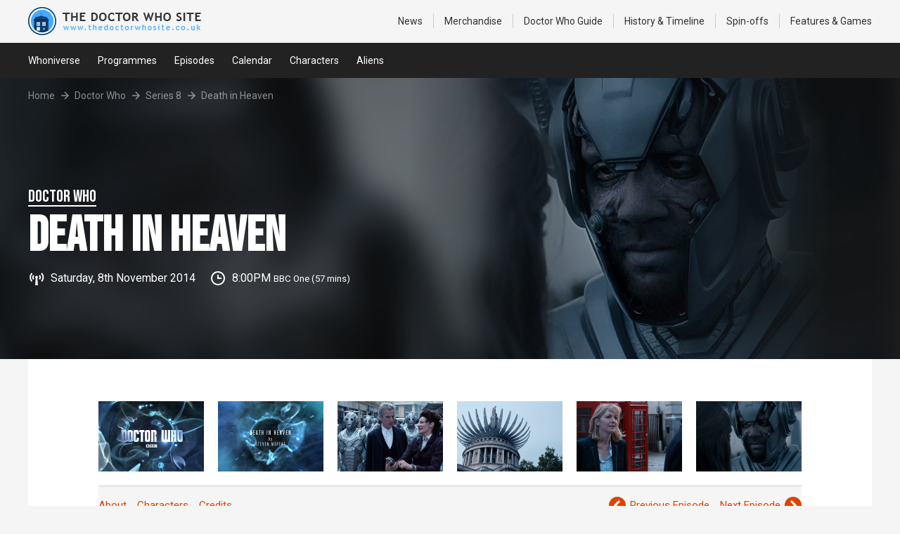

--- FILE ---
content_type: text/html; charset=UTF-8
request_url: http://thedoctorwhosite.co.uk/doctorwho/death-in-heaven/
body_size: 5409
content:


<!doctype html>
<html>
<head>
<meta charset="UTF-8">

<title>Death in Heaven (Doctor Who) - The Doctor Who Site</title>


<meta name="viewport" content="initial-scale=1.0, maximum-scale=1.0, user-scalable=1, width=device-width" />

<link rel="preconnect" href="https://fonts.googleapis.com">
<link rel="preconnect" href="https://fonts.gstatic.com" crossorigin>
<link href="https://fonts.googleapis.com/css2?family=Bebas+Neue&family=Roboto:ital,wght@0,400;0,700;1,400;1,700&display=swap" rel="stylesheet">

<link rel="stylesheet" href="/content/css/2025-structure.css?v=02-01-2026-09-52-34" type="text/css" />
<link rel="stylesheet" href="/content/css/2025-content.css?v=02-01-2026-09-52-34" type="text/css" />
<link rel="stylesheet" href="/content/css/2025-vintage.css?v=02-01-2026-09-52-34" type="text/css" />
<link rel="stylesheet" href="https://merchandise.thedoctorwhosite.co.uk/wp-content/themes/tdws2014/tdws.global.css?v=4" type="text/css" />

<script src="https://ajax.googleapis.com/ajax/libs/jquery/3.7.1/jquery.min.js"></script>
<script src="/content/js/main.jquery.js"></script>

<!-- Google tag (gtag.js) -->
<script async src="https://www.googletagmanager.com/gtag/js?id=UA-3327384-1"></script>
<script>
  window.dataLayer = window.dataLayer || [];
  function gtag(){dataLayer.push(arguments);}
  gtag('js', new Date());

  gtag('config', 'UA-3327384-1');
</script>

<script async src="https://pagead2.googlesyndication.com/pagead/js/adsbygoogle.js?client=ca-pub-1385887697979362" crossorigin="anonymous"></script>


<script src="/content/js/scroll-horz.jquery.js?v=02-01-2026-09-52-34"></script>

<meta name="description" content="With Cybermen on the streets of London, old friends of the Doctor unite against old enemies.  - Original broadcast: Saturday, 8th November 2014">
	
<!-- Twitter Meta Tags -->
<meta name="twitter:card" content="summary_large_image" />
<meta name="twitter:site" content="@doctorwhosite" />
<meta name="twitter:domain" content="thedoctorwhosie.co.uk" />
<meta name="twitter:title" content="Death in Heaven (Doctor Who)" />
<meta name="twitter:description" content="With Cybermen on the streets of London, old friends of the Doctor unite against old enemies." />
<meta name="twitter:image" content="https://thedoctorwhosite.co.uk/content/images/doctorwho/2014-11-08-death-in-heaven/death-in-heaven.jpg" />
<meta name="twitter:url" content="http://thedoctorwhosite.co.uk/doctorwho/death-in-heaven/" />

<!-- Facebook Meta Tags -->
<meta property="og:type" content="website" />
<meta property="og:title" content="Death in Heaven (Doctor Who)" />
<meta property="og:site_name" content="The Doctor Who Site" />
<meta property="og:url" content="http://thedoctorwhosite.co.uk/doctorwho/death-in-heaven/" />
<meta property="og:image" content="https://thedoctorwhosite.co.uk/content/images/doctorwho/2014-11-08-death-in-heaven/death-in-heaven.jpg" />
<meta property="og:description" content="With Cybermen on the streets of London, old friends of the Doctor unite against old enemies." />
	
</head>

<body> 


<div id="tdws-header">
	<div class="tdws-wrapper clear-fix"> 
        <a href="https://www.thedoctorwhosite.co.uk/" id="tdws-logo" ><img src="https://merchandise.thedoctorwhosite.co.uk/wp-content/themes/tdws2014/images/tdws-logo-40.png" alt="The Doctor Who Site Logo" /></a>
        <span id="tdws-header-menu" class="js-nav-button" data-nav="main">
			<span class="menu-button">
				<strong>Menu</strong>
				<span class="menu-icon">
					<span></span>
					<span></span>
					<span></span>
				</span>
			</span>
		</span>
        <ul class="js-nav-menu" data-nav="main"> 
            <li><a rel="bookmark" href='https://news.thedoctorwhosite.co.uk/'>News</a></li> 
            <li><a rel="bookmark" href='https://merchandise.thedoctorwhosite.co.uk/'>Merchandise</a></li>
            <li><a rel="bookmark" href='https://www.thedoctorwhosite.co.uk/doctorwho/'>Doctor Who<span> Guide</span></a></li> 
            <li><a rel="bookmark" href='https://www.thedoctorwhosite.co.uk/timeline/'><span>History &amp; </span>Timeline</a></li> 
            <li><a rel="bookmark" href='https://www.thedoctorwhosite.co.uk/linkedshows/'>Spin-offs</a></li> 
            <li><a rel="bookmark" href='https://www.thedoctorwhosite.co.uk/features/'>Features<span> &amp; Games</span></a></li>             
         </ul>
     </div> 
</div><!-- tdws-header -->

<nav class="nav-landing">
    <div class="nav-landing-wrapper wrapper">
		<a href="/whoniverse/">Whoniverse</a>
		<!--<a href="/linkedshows/">Spin-offs</a>-->
		<a href="/programmes/">Programmes</a>
		<a href="/episodes/">Episodes</a>
		<a href="/calendar/">Calendar</a>
		<a href="/characters/">Characters</a>
		<a href="/aliens/">Aliens</a>
		<!--<a href="/themes/">Themes</a>-->
		<!--<a href="/eras/">Eras</a>-->
	</div>
</nav>

	

<header class="hero hero-large">
        <div class="hero-wrapper wrapper">
			<div class="breadcrumb hero-breadcrumb">
				<a class="breadcrumb-link" href="/">Home</a>
									<svg class="breadcrumb-icon" xmlns="http://www.w3.org/2000/svg" width="24" height="24" viewBox="0 0 24 24"><path d="m11.293 17.293 1.414 1.414L19.414 12l-6.707-6.707-1.414 1.414L15.586 11H6v2h9.586z"></path></svg>
					<a class="breadcrumb-link" href="/doctorwho/">Doctor Who</a>
								
									<svg class="breadcrumb-icon" xmlns="http://www.w3.org/2000/svg" width="24" height="24" viewBox="0 0 24 24"><path d="m11.293 17.293 1.414 1.414L19.414 12l-6.707-6.707-1.414 1.414L15.586 11H6v2h9.586z"></path></svg>
					<a class="breadcrumb-link" href="/doctorwho/series-8/">Series 8</a>
								
								
				<svg class="breadcrumb-icon" xmlns="http://www.w3.org/2000/svg" width="24" height="24" viewBox="0 0 24 24"><path d="m11.293 17.293 1.414 1.414L19.414 12l-6.707-6.707-1.414 1.414L15.586 11H6v2h9.586z"></path></svg>
				<span class="breadcrumb-current">Death in Heaven</span>
			</div>
            <div class="hero-content">
				<div>
                <h1>
											<small class="hero-title-small">
							Doctor Who						</small>
										<strong class="hero-title-1">
						Death in Heaven					</strong>
									</h1>
				                <p class="hero-date">
					<span class="hero-date-group">
						<svg class="hero-date-icon" xmlns="http://www.w3.org/2000/svg" width="24" height="24" viewBox="0 0 24 24"><path d="m19.707 4.293-1.414 1.414c2.733 2.733 2.733 7.353 0 10.086l1.414 1.414c3.5-3.5 3.5-9.414 0-12.914zm-4.414 4.414c.566.566.879 1.292.879 2.043s-.313 1.477-.879 2.043l1.414 1.414c.944-.943 1.465-2.172 1.465-3.457s-.521-2.514-1.465-3.457l-1.414 1.414zm-9.086-3L4.793 4.293c-3.5 3.5-3.5 9.414 0 12.914l1.414-1.414c-2.733-2.733-2.733-7.353 0-10.086z"></path><path d="M7.293 7.293c-.944.943-1.465 2.172-1.465 3.457s.521 2.514 1.465 3.457l1.414-1.414c-.566-.566-.879-1.292-.879-2.043s.313-1.477.879-2.043L7.293 7.293zM14 10.5a2 2 0 0 0-4 0 1.993 1.993 0 0 0 .895 1.666L10.002 22h3.996l-.893-9.835c.54-.358.895-.97.895-1.665z"></path></svg>
													<span>Saturday, 8th November 2014</span>
											</span>
											<span class="hero-date-group">
							<svg class="hero-date-icon" xmlns="http://www.w3.org/2000/svg" width="24" height="24" viewBox="0 0 24 24"><path d="M12 2C6.486 2 2 6.486 2 12s4.486 10 10 10 10-4.486 10-10S17.514 2 12 2zm0 18c-4.411 0-8-3.589-8-8s3.589-8 8-8 8 3.589 8 8-3.589 8-8 8z"></path><path d="M13 7h-2v6h6v-2h-4z"></path></svg>
							<span>8:00PM <small>BBC One (57 mins)</small></span>
						</span>
									</p>
				</div>
            </div>
                <svg class="hero-blur-svg">
                    <defs>
                    <linearGradient id="fadeGrad" y2="0" x2="1">
                    <stop offset="0" stop-color="white" stop-opacity="0"></stop>
                    <stop offset="0.5" stop-color="white" stop-opacity="1"></stop>
                    <stop offset="1" stop-color="white" stop-opacity="0"></stop>
                    </linearGradient>
                    <mask id="fade" maskContentUnits="objectBoundingBox">
                    <rect width="1" height="1" fill="url(#fadeGrad)"></rect>
                    </mask>
                    </defs>
                    <image width="100%" height="100%" preserveAspectRatio="xMidYMid slice" xlink:href="/content/images/doctorwho/2014-11-08-death-in-heaven/death-in-heaven.jpg" mask="url(#fade)"></image>
                </svg>
        </div>
        <div class="hero-blur-background">
            <img class="hero-blur-img" src="/content/images/doctorwho/2014-11-08-death-in-heaven/death-in-heaven.jpg">
        </div>
    </header>
	<img class="hero-responsive-img" src="/content/images/doctorwho/2014-11-08-death-in-heaven/death-in-heaven.jpg">

	
	
<div class="page-outer-wrapper">

	<div class="page-wrapper">

		<section>
			
					<ul class="grid-6">
				<li><a href="/content/images/doctorwho/2014-11-08-death-in-heaven/0.jpg"><img src="/content/images/doctorwho/2014-11-08-death-in-heaven/0.jpg" /></a></li>
				<li><a href="/content/images/doctorwho/2014-11-08-death-in-heaven/1.jpg"><img src="/content/images/doctorwho/2014-11-08-death-in-heaven/1.jpg" /></a></li>
				<li><a href="/content/images/doctorwho/2014-11-08-death-in-heaven/2.jpg"><img src="/content/images/doctorwho/2014-11-08-death-in-heaven/2.jpg" /></a></li>
				<li><a href="/content/images/doctorwho/2014-11-08-death-in-heaven/3.jpg"><img src="/content/images/doctorwho/2014-11-08-death-in-heaven/3.jpg" /></a></li>
				<li><a href="/content/images/doctorwho/2014-11-08-death-in-heaven/4.jpg"><img src="/content/images/doctorwho/2014-11-08-death-in-heaven/4.jpg" /></a></li>
				<li><a href="/content/images/doctorwho/2014-11-08-death-in-heaven/5.jpg"><img src="/content/images/doctorwho/2014-11-08-death-in-heaven/5.jpg" /></a></li>
			</ul>
				
		
		<div class="nav-page-fixed">
			<nav class="nav-page-anchors">
				<a href="#anchor-about">About</a>
				<a href="#anchor-characters">Characters</a>
				<a href="#anchor-credits">Credits</a>
			</nav>
			<nav class="nav-next-prev">
									<a class="prev" href="../dark-water" title="Dark Water">
						<svg xmlns="http://www.w3.org/2000/svg" width="24" height="24" viewBox="0 0 24 24"><path d="M13.939 4.939 6.879 12l7.06 7.061 2.122-2.122L11.121 12l4.94-4.939z"></path></svg>
						<span>Previous Episode</span>
					</a>
													<a class="next" href="../last-christmas" title="Last Christmas">
						<span>Next Episode</span>
						<svg xmlns="http://www.w3.org/2000/svg" width="24" height="24"><path d="M10.061 19.061 17.121 12l-7.06-7.061-2.122 2.122L12.879 12l-4.94 4.939z"></path></svg>
					</a>
							</nav>
		</div>
		
		<div class="columns">
			<div class="column">
									<article>
						<h2>Death in Heaven Synopsis</h2>
<p>With Cybermen on the streets of London, old friends unite against old enemies and the Doctor takes to the air in a startling new role. Can the mighty UNIT contain Missy? As the Doctor faces his greatest challenge, sacrifices must be made before the day is won.</p> 
					</article>
							</div>
			
			<div class="column">
										<article>
													<h3>Episode Order</h3>	
							<ul>
																	<!-- episode programme -->
									<li>Episode 812 of 881 from Doctor Who</li>
																									<!-- episode series -->
									<li>Episode 12 of 12 from <a href="/doctorwho/series-8/">Series 8</a></li>
																									<!-- episode story -->
									<li>Episode 2 of 2 </li>
															</ul>
																			<h3>Story Order</h3>	
							<ul>
																	<!-- Story programme -->
									<li>Story 252 from Doctor Who</li>
																									<!-- episode series -->
									<li>Story 11 of 11 from <a href="/doctorwho/series-8/">Series 8</a></li>
															</ul>
												<h3>Next/Previous</h3>	
						<ul>
															<!-- Story programme -->
								<li>Previous: <a href="../dark-water">Dark Water</a></li>
																						<!-- episode series -->
								<li>Next: <a href="../last-christmas">Last Christmas</a></li>
													</ul>
						</article>
							</div>
		</div>
			
		</section>
	
		<section>

				</section>
		
		
	
<section>
	<article>
		<h3>Credits</h3>
	</article>
	
		
		
							
						
			
			
			<div class="columns">
				<div class="column">
					<h5>Credits</h5>
					<ul class="card-mini-list">

						
									
										<li class="card">
											<span class="card-summary">
												<span class="list-credit-name">
													 Writer												</span>
												<span class="list-credit-person">
													Steven Moffat												</span>
											</span>
										</li>

									
								
									
										<li class="card">
											<span class="card-summary">
												<span class="list-credit-name">
													 Director												</span>
												<span class="list-credit-person">
													Rachel Talalay												</span>
											</span>
										</li>

									
								
									
										<li class="card">
											<span class="card-summary">
												<span class="list-credit-name">
													 Producer												</span>
												<span class="list-credit-person">
													Peter Bennett												</span>
											</span>
										</li>

									
								
									
										<li class="card">
											<span class="card-summary">
												<span class="list-credit-name">
													 Script Editor												</span>
												<span class="list-credit-person">
													David P Davis												</span>
											</span>
										</li>

									
								
									
										<li class="card">
											<span class="card-summary">
												<span class="list-credit-name">
													 The Doctor												</span>
												<span class="list-credit-person">
													Peter Capaldi												</span>
											</span>
										</li>

									
								
									
										<li class="card">
											<span class="card-summary">
												<span class="list-credit-name">
													 Clara												</span>
												<span class="list-credit-person">
													Jenna Coleman												</span>
											</span>
										</li>

									
								
									
										<li class="card">
											<span class="card-summary">
												<span class="list-credit-name">
													 Danny												</span>
												<span class="list-credit-person">
													Samuel Anderson												</span>
											</span>
										</li>

									
								
									
										<li class="card">
											<span class="card-summary">
												<span class="list-credit-name">
													 Missy												</span>
												<span class="list-credit-person">
													Michelle Gomez												</span>
											</span>
										</li>

									
								
									
										<li class="card">
											<span class="card-summary">
												<span class="list-credit-name">
													 Seb												</span>
												<span class="list-credit-person">
													Chris Addison												</span>
											</span>
										</li>

									
								
									
										<li class="card">
											<span class="card-summary">
												<span class="list-credit-name">
													 Osgood												</span>
												<span class="list-credit-person">
													Ingrid Oliver												</span>
											</span>
										</li>

									
								
									
										<li class="card">
											<span class="card-summary">
												<span class="list-credit-name">
													 Kate Lethbridge-Stewart												</span>
												<span class="list-credit-person">
													Jemma Redgrave												</span>
											</span>
										</li>

									
								
									
										<li class="card">
											<span class="card-summary">
												<span class="list-credit-name">
													 Colonel Ahmed												</span>
												<span class="list-credit-person">
													Sanjeev Bhaskar OBE												</span>
											</span>
										</li>

									
								
									
										<li class="card">
											<span class="card-summary">
												<span class="list-credit-name">
													 Boy												</span>
												<span class="list-credit-person">
													Antonio Bourouphael												</span>
											</span>
										</li>

									
								
									
										<li class="card">
											<span class="card-summary">
												<span class="list-credit-name">
													 Teenage Boy												</span>
												<span class="list-credit-person">
													Shane Keogh-Grenade												</span>
											</span>
										</li>

									
								
									
										<li class="card">
											<span class="card-summary">
												<span class="list-credit-name">
													 Teenage Girl												</span>
												<span class="list-credit-person">
													Katie Bignell												</span>
											</span>
										</li>

									
								
									
										<li class="card">
											<span class="card-summary">
												<span class="list-credit-name">
													 Graham												</span>
												<span class="list-credit-person">
													James Pearse												</span>
											</span>
										</li>

									
								
									
										<li class="card">
											<span class="card-summary">
												<span class="list-credit-name">
													 Cyberman												</span>
												<span class="list-credit-person">
													Jeremiah Krage												</span>
											</span>
										</li>

									
								
									
										<li class="card">
											<span class="card-summary">
												<span class="list-credit-name">
													 Voice of the Cybermen												</span>
												<span class="list-credit-person">
													Nicholas Briggs												</span>
											</span>
										</li>

									
								
									
										<li class="card">
											<span class="card-summary">
												<span class="list-credit-name">
													 Santa Claus												</span>
												<span class="list-credit-person">
													Nick Frost												</span>
											</span>
										</li>

									
								

					</ul>

				</div>

				<div class="column">

					<h5>Characters</h5>

					<div class="column-grid-list">


								
									
								
									
								
									
								
									
								
									
										<span class="card-character">
											<a href="/characters/twelfth-doctor/" class="link">
																									<span class="no-image no-image-waiting"></span>
																								<span>
													<span class="title">Twelfth Doctor</span>
													<span class="small">Peter Capaldi</span>
												</span>
											</a>
										</span>

									
								
									
										<span class="card-character">
											<a href="/characters/clara-oswald/" class="link">
																									<span class="no-image no-image-waiting"></span>
																								<span>
													<span class="title">Clara</span>
													<span class="small">Jenna Coleman</span>
												</span>
											</a>
										</span>

									
								
									
										<span class="card-character">
											<a href="/characters/danny-pink/" class="link">
																									<span class="no-image no-image-waiting"></span>
																								<span>
													<span class="title">Danny Pink</span>
													<span class="small">Samuel Anderson</span>
												</span>
											</a>
										</span>

									
								
									
										<span class="card-character">
											<a href="/characters/missy/" class="link">
																									<span class="no-image no-image-waiting"></span>
																								<span>
													<span class="title">Missy</span>
													<span class="small">Michelle Gomez</span>
												</span>
											</a>
										</span>

									
								
									
										<span class="card-character">
											<a href="/characters/seb-the-caretaker/" class="link">
																									<span class="no-image no-image-waiting"></span>
																								<span>
													<span class="title">Seb</span>
													<span class="small">Chris Addison</span>
												</span>
											</a>
										</span>

									
								
									
										<span class="card-character">
											<a href="/characters/osgood/" class="link">
																									<span class="no-image no-image-waiting"></span>
																								<span>
													<span class="title">Osgood</span>
													<span class="small">Ingrid Oliver</span>
												</span>
											</a>
										</span>

									
								
									
										<span class="card-character">
											<a href="/characters/kate-lethbridge-stewart/" class="link">
																									<span class="no-image no-image-waiting"></span>
																								<span>
													<span class="title">Kate Lethbridge-Stewart</span>
													<span class="small">Jemma Redgrave</span>
												</span>
											</a>
										</span>

									
								
									
										<span class="card-character">
											<a href="/characters/colonel-ahmed-death-in-heaven/" class="link">
																									<span class="no-image no-image-waiting"></span>
																								<span>
													<span class="title">Colonel Ahmed</span>
													<span class="small">Sanjeev Bhaskar OBE</span>
												</span>
											</a>
										</span>

									
								
									
										<span class="card-character">
											<a href="/characters/boy-dark-water/" class="link">
																									<span class="no-image no-image-waiting"></span>
																								<span>
													<span class="title">Boy</span>
													<span class="small">Antonio Bourouphael</span>
												</span>
											</a>
										</span>

									
								
									
										<span class="card-character">
											<a href="/characters/teenage-boy-death-in-heaven/" class="link">
																									<span class="no-image no-image-waiting"></span>
																								<span>
													<span class="title">Teenage Boy</span>
													<span class="small">Shane Keogh-Grenade</span>
												</span>
											</a>
										</span>

									
								
									
										<span class="card-character">
											<a href="/characters/teenage-girl-death-in-heaven/" class="link">
																									<span class="no-image no-image-waiting"></span>
																								<span>
													<span class="title">Teenage Girl</span>
													<span class="small">Katie Bignell</span>
												</span>
											</a>
										</span>

									
								
									
										<span class="card-character">
											<a href="/characters/graham-death-in-heaven/" class="link">
																									<span class="no-image no-image-waiting"></span>
																								<span>
													<span class="title">Graham</span>
													<span class="small">James Pearse</span>
												</span>
											</a>
										</span>

									
								
									
								
									
								
									
										<span class="card-character">
											<a href="/characters/santa-claus/" class="link">
																									<span class="no-image no-image-waiting"></span>
																								<span>
													<span class="title">Santa Claus</span>
													<span class="small">Nick Frost</span>
												</span>
											</a>
										</span>

									
								

					</div>

				</div>

			</div>

							
		
		
</section>


				
	
</div>
</div>
	

<!-- TDWSfooter -->
<div class="tdws-footer-aff" style="text-align: center;">
	<div class="tdws-wrapper">
		<p style="font-size: 12px; color: #666666; margin: 0 0 15px 0; padding: 0; text-align: center; text-transform: uppercase;">advertisement</p>
		
		<!-- Footer -->
		<ins class="adsbygoogle"
		     style="display:inline-block;width:970px;height:90px"
		     data-ad-client="ca-pub-1385887697979362"
		     data-ad-slot="1890018396"></ins>
		<script>
		(adsbygoogle = window.adsbygoogle || []).push({});
		</script>

    </div>
</div>
	


</div><!-- / Wrapper End / -->

</div><!-- / Wrapper ID End / -->


<div id="tdws-footer">
	<div class="tdws-wrapper">
        <a id="tdws-footer-home-link" href="https://www.thedoctorwhosite.co.uk/">
        	<img src="https://www.thedoctorwhosite.co.uk/wp-content/themes/tdws-v4.1/images-2012/logo-footer.png" />
            The Doctor Who Site
        </a>
        
        <ul class="clear-fix" id="tdws-footer-social">
        	<li><a target="_blank" href="https://facebook.com/thedoctorwhosite"><img src="https://www.thedoctorwhosite.co.uk/wp-content/themes/tdws-v4.1/images-2012/social-facebook.png" />Facebook</a></li>
        	<li><a target="_blank" href="https://twitter.com/doctorwhosite"><img src="https://www.thedoctorwhosite.co.uk/wp-content/themes/tdws-v4.1/images-2012/social-twitter.png" />Twitter</a></li>
        	<li><a target="_blank" href="https://www.pinterest.com/doctorwhosite/"><img src="https://www.thedoctorwhosite.co.uk/wp-content/themes/tdws-v4.1/images-2012/social-pinterest.png" />Pinterest</a></li>
        	<li><a target="_blank" href="https://www.facebook.com/doctor.who.toys"><img src="https://www.thedoctorwhosite.co.uk/wp-content/themes/tdws-v4.1/images-2012/social-facebook.png" />Merchandise</a></li>
        	<li><a target="_blank" href="https://merchandise.thedoctorwhosite.co.uk/feed/"><img src="https://www.thedoctorwhosite.co.uk/wp-content/themes/tdws-v4.1/images-2012/social-rss.png" />Merchandise</a></li>
        	<li><a target="_blank" href="https://www.flickr.com/photos/thedoctorwhosite/"><img src="https://www.thedoctorwhosite.co.uk/wp-content/themes/tdws-v4.1/images-2012/social-flickr.png" />Flickr</a></li>
        	<li><a target="_blank" href="https://www.youtube.com/thedoctorwhosite"><img src="https://www.thedoctorwhosite.co.uk/wp-content/themes/tdws-v4.1/images-2012/social-youtube.png" />YouTube</a></li>
        	<li><a target="_blank" href="https://news.thedoctorwhosite.co.uk/feed/"><img src="https://www.thedoctorwhosite.co.uk/wp-content/themes/tdws-v4.1/images-2012/social-rss.png" />News</a></li>
        </ul>
        
        <p>As an Amazon Associate we earn from qualifying purchases. The Doctor Who Site also participates in various other affiliate marketing programs, which means we may get paid commission on products purchased through our links.</p>

		<p>The Doctor Who Site is a Doctor Who fan site with no connection to the BBC. <br />Doctor Who is copyright © by the British Broadcasting Corporation (BBC). No copyright infringement is intended.</p>
        
        <ul class="clear-fix" id="tdws-footer-nav">
        	<li><a href="https://www.thedoctorwhosite.co.uk/">The Doctor Who Site Home</a></li>
        	<li><a href="https://www.thedoctorwhosite.co.uk/terms-and-conditions//">Terms and Conditions</a></li>
        	<li><a href="https://www.thedoctorwhosite.co.uk/contact/">Contact Us</a></li>
        	<li><a href="https://www.thedoctorwhosite.co.uk/about/">About Us</a></li>
        </ul>
    
    </div><!-- Wrapper -->
</div><!-- TDWSfooter -->



<script defer src="https://static.cloudflareinsights.com/beacon.min.js/vcd15cbe7772f49c399c6a5babf22c1241717689176015" integrity="sha512-ZpsOmlRQV6y907TI0dKBHq9Md29nnaEIPlkf84rnaERnq6zvWvPUqr2ft8M1aS28oN72PdrCzSjY4U6VaAw1EQ==" data-cf-beacon='{"version":"2024.11.0","token":"f82492f5173b4655a32b47aa916d28f5","r":1,"server_timing":{"name":{"cfCacheStatus":true,"cfEdge":true,"cfExtPri":true,"cfL4":true,"cfOrigin":true,"cfSpeedBrain":true},"location_startswith":null}}' crossorigin="anonymous"></script>
</body>
</html>


--- FILE ---
content_type: text/html; charset=utf-8
request_url: https://www.google.com/recaptcha/api2/aframe
body_size: 269
content:
<!DOCTYPE HTML><html><head><meta http-equiv="content-type" content="text/html; charset=UTF-8"></head><body><script nonce="JU45PTVskP4PZ8GR0vYLlg">/** Anti-fraud and anti-abuse applications only. See google.com/recaptcha */ try{var clients={'sodar':'https://pagead2.googlesyndication.com/pagead/sodar?'};window.addEventListener("message",function(a){try{if(a.source===window.parent){var b=JSON.parse(a.data);var c=clients[b['id']];if(c){var d=document.createElement('img');d.src=c+b['params']+'&rc='+(localStorage.getItem("rc::a")?sessionStorage.getItem("rc::b"):"");window.document.body.appendChild(d);sessionStorage.setItem("rc::e",parseInt(sessionStorage.getItem("rc::e")||0)+1);localStorage.setItem("rc::h",'1769982757476');}}}catch(b){}});window.parent.postMessage("_grecaptcha_ready", "*");}catch(b){}</script></body></html>

--- FILE ---
content_type: text/css
request_url: http://thedoctorwhosite.co.uk/content/css/2025-vintage.css?v=02-01-2026-09-52-34
body_size: 3091
content:
/* PAST ELEMENTS for page-2023.php */

/*Used on Ice Warriors etc*/
section.section-highlight img { width:100%; }

img.img-600x400 { aspect-ratio: 6 / 4; object-fit: cover; display: block; width: 100%; }
img.img-1000x360 { aspect-ratio: 25 / 9; object-fit: cover; display: block; width: 100%; }

/* Other article elements */

ul.grid-2, ul.grid-3, ul.grid-4, ul.grid-5, ul.grid-6 { display: grid; grid-gap: 20px; margin-bottom: 20px; }
ul.grid-2 { grid-template-columns: repeat(2, 1fr); }
ul.grid-3 { grid-template-columns: repeat(3, 1fr); }
ul.grid-4 { grid-template-columns: repeat(4, 1fr); }
ul.grid-5 { grid-template-columns: repeat(5, 1fr); }
ul.grid-6 { grid-template-columns: repeat(6, 1fr); }

ul.grid-2 li img, ul.grid-3 li img, ul.grid-4 li img, ul.grid-5 li img, ul.grid-6 li img { display: block; width: 100%; aspect-ratio: 6 / 4; object-fit: cover; }


blockquote { min-height:80px; padding: 20px 20px 20px 140px; background:#555555; font-size: 18px; line-height: 26px; color: #ffffff; position: relative; margin: 0; border-radius: 5px; }
blockquote:before { color: #fff; content:"\201C"; font-size: 260px; font-weight:bold; top:120px; left:15px; position:absolute; font-style: normal; }
blockquote em { font-size:14px; font-weight: bold; color:rgba(255,255,255,0.5); display:block; line-height:normal; margin-top: 6px;}
	
	@media screen and (max-width:700px){
		blockquote { min-height:0; padding:15px 15px 15px 15px ;font-size:18px; line-height:24px; position:static; }
		blockquote:before { display:none;}
		blockquote em { font-size:12px; }
	}

.left-image { display: grid; grid-template-columns: 250px auto; grid-gap: 20px; margin-top: 30px; }
.left-image:not(:last-child) { margin-bottom: 30px; }
.left-image + article.left-image { border-top: 1px solid #cccccc; padding-top: 30px; }
.left-image img { width: 100%; display: block; aspect-ratio: 6 / 4; object-fit: cover; margin-bottom: 0px; }

/* framework */

.article-aside-image:not(:last-child),
.article-highlight:not(:last-child) { margin-bottom: 20px; }

.article-hero img { display: block; width: 100%; margin-top: 20px; }

.article-highlight { padding:20px; background:#333; border-bottom:none; }
.article-highlight * { color:#fff; }

	@media screen and (max-width:700px){
		.article-aside-image:not(:last-child),
		.article-highlight:not(:last-child) { margin-bottom: 15px; }
		
		.article-hero img { display: block; width: 100%; margin-top: 15px; }
		
		.article-highlight { padding:15px; }
	}

/* Aside */

.article-aside-image { display: grid; grid-template-columns: 1fr 1fr 1fr; grid-gap: 20px; }
.article-aside-image img { display: block; width: 100%; margin-bottom: 0px; }
.article-aside-image div { grid-column: span 2; }
.article-aside-image:not(:last-child) { margin: 20px 0 20px 0; padding-bottom: 20px; border-bottom: 1px solid #cccccc; }

	@media screen and (max-width:700px){
		.article-aside-image { grid-template-columns: 1fr; grid-gap: 15px; }
		.article-aside-image:not(:last-child) { margin-bottom: 15px; padding-bottom: 15px; }
	}

.article-aside-image-small { display: grid; grid-template-columns: 1fr 1fr 1fr 1fr 1fr; grid-gap: 20px; }
.article-aside-image-small img { display: block; width: 100%; margin-bottom: 0px; }
.article-aside-image-small div { grid-column: span 4; }
.article-aside-image-small:not(:last-child) { margin: 20px 0 20px 0; padding-bottom: 20px; border-bottom: 1px solid #dd4400; }

	@media screen and (max-width:700px){
		.article-aside-image-small { grid-template-columns: 1fr; grid-gap: 15px; }
		.article-aside-image-small:not(:last-child) { margin-bottom: 15px; padding-bottom: 15px; }
	}

.article-video { display: grid; grid-template-columns: 1fr 1fr; grid-gap: 20px; }
.article-video .video { padding-bottom: 60%; position: relative; }
.article-video .video iframe { width: 100%; height: 100%; position: absolute; top: 0; left: 0; right: 0; bottom: 0; display: block; }
.article-video:not(:last-child) { margin: 20px 0 20px 0; padding-bottom: 20px; border-bottom: 1px solid #dd4400; }

@media screen and (max-width: 600px) {
	.article-video { grid-template-columns: 1fr; grid-gap: 15px; }
	.article-video:not(:last-child) { margin-bottom: 15px; padding-bottom: 15px; }
}

/* Columns */

ul.col-2, ul.col-3, ul.col-4, ul.col-5, ul.col-6 { display: grid; grid-gap: 20px; margin: 20px 0 20px 0; padding-bottom: 20px; border-bottom: 1px solid #dd4400; }
ul.col-2 { grid-template-columns: repeat(2, 1fr); }
ul.col-3 { grid-template-columns: repeat(3, 1fr); }
ul.col-4 { grid-template-columns: repeat(4, 1fr); }
ul.col-5 { grid-template-columns: repeat(5, 1fr); }
ul.col-6 { grid-template-columns: repeat(6, 1fr); }

.col-gallery li { overflow:hidden; }
.col-gallery li img { width:100%; margin:0 0 0; }
.col-gallery li p { display:block; }
.col-gallery li p, .col-gallery li h3, .col-gallery li h4, .col-gallery li h5, .col-gallery li img { padding:0 0 10px 0; margin:0; }
.col-gallery li p:last-child, .col-gallery li h3:last-child, .col-gallery li h4:last-child, .col-gallery li h5:last-child, .col-gallery li img:last-child { padding:0; }
.col-gallery li iframe { max-width:100%; height:200px; }

.img-size-square li img { width:100%; aspect-ratio: 1 / 1; object-fit: cover; }

.col-link li a { display:block; height: 100%; background: #dd4400; color: #ffffff; }
.col-link li a:hover { text-decoration: none; }
.col-link li img { width:100%; object-fit: cover; aspect-ratio: 6/4; }
.col-link li strong { display:block; font-size:16px; padding: 10px; }
.col-link li strong small { color: #222222; }

.col-link-square li a { display:block; background:#202020; color:#fff; min-height:140px; padding:0 10px 0 0; }
.col-link-square li img { height:140px; margin:0 15px 0 0; float:left; } .col-link-square li strong { display:block; padding:10px 0 10px 10px; font-size:16px; }

	/*Column nth child restrictions!*/
	@media screen and (max-width:700px){
		ul.col-2, ul.col-3, ul.col-4, ul.col-5, ul.col-6 { display: block; }
		ul.col-2 { grid-template-columns: repeat(2, 1fr); }
		ul.col-3 { grid-template-columns: repeat(3, 1fr); }
		ul.col-4 { grid-template-columns: repeat(4, 1fr); }
		ul.col-5 { grid-template-columns: repeat(3, 1fr); }
		ul.col-6 { grid-template-columns: repeat(3, 1fr); }
	}

	@media screen and (max-width:980px){
		ul.col-link-square li { width:100%; float:none; }
	}

	@media screen and (max-width:700px){
		ul.col-2, ul.col-3, ul.col-4, ul.col-5, ul.col-6 { margin:0 0 15px 0; }
	}
	@media screen and (max-width:700px){
		/*changes links to 1 col*/
		ul.col-link li { display:block; width:100%; float:none; } ul.col-link li img { max-width:50%; margin:0; float:left; } ul.col-link li strong { text-align:left; padding:2%; max-width:40%; float:left; font-size:16px; }
		ul.col-link li a:after { content: ""; display: table; clear: both;}
	}
	@media screen and (max-width:700px){
		/*changes gallery to 1 col*/
		ul.col-gallery { }
		ul.col-gallery li { text-align:center; overflow:visible; width:auto; display:block; margin:0 0 10px 0; padding:15px; float:none; background:#efefef;  } ul.col-gallery li img { width:auto; max-width:100%; display:block; margin:0 auto; } ul.col-gallery li p { display:block;  }
		ul.col-gallery li iframe {max-width:100%; height:300px; display:block; margin:0 auto; }
	
		ul.col-gallery li { margin:0 0 15px 0; }
		ul.col-link-square li { margin:0 0 15px 0; }
		ul.col-link li { margin:0 0 15px 0; }
	}
	@media screen and (max-width:700px){
		/*Col6 gallery*/
		ul.col-6.col-gallery li { width:49%; margin:0 2% 2% 0; float:left; background:none; padding:0; }
		ul.col-6.col-gallery li:nth-child(2n+2) { margin:0 0 2% 0; }
		ul.col-6.col-gallery li:nth-child(2n+3) { clear:both; }
		ul.col-6.col-gallery li img { width:100%; }
	}
	@media screen and (max-width:450px){
		/*Changes to 1 column*/
		ul.col-link li img { max-width:100%; margin:0; float:none; } ul.col-link li strong { text-align:center; padding:10px; max-width:100%; float:none; font-size:16px; }
		ul.col-gallery li iframe { height:200px; }		
	}	
	
.col-block li { width:32%; float:left; margin:0% 2% 2% 0; text-align:center; }
.col-block li a { display:block; padding-bottom:100%; position:relative; color:#fff; }
.col-block li a span { transition:0.2s; display:block; position:absolute; top:0; left:0; right:0; bottom:0; background:rgba(0,0,0,0.5); }
.col-block li a span strong { position: absolute; transform: translateY(-50%); top: 50%; left:30px; right:30px; font-size:24px; line-height:30px; }
.col-block li a span strong small { font-size:14px; line-height:18px; font-weight:normal; opacity:0.5; padding:10px 0 0 0; display:block; }
.col-block li a:hover span { background:rgba(0,0,0,0.7); }
.col-block li a:hover span strong small { text-decoration:underline; }

	@media screen and (min-width:701px){
		.col-block li:nth-child(3n+3) { margin:0% 0 2% 0; }
		.col-block li:nth-child(3n+4) { clear:both; }
	}
	@media screen and (max-width: 800px){
		.col-block li a span strong { font-size:18px; line-height:22px; }
	}
	@media screen and (max-width: 700px){
		.col-block li { width:49%; float:left; margin:0% 2% 2% 0; }
		.col-block li:nth-child(2n+2) { margin:0% 0 2% 0; }
		.col-block li:nth-child(2n+3) { clear:both; }
	}
	@media screen and (max-width: 550px){
		.col-block li { width:100%; float:none; margin:0% 0 15px 0; }
		.col-block li:nth-child(2n+2) { margin:0% 0 15px 0; }
		.col-block li a { padding-bottom:40%; }
	}

section.center-align { text-align:center; width:700px; }
	
.centered-info { text-align:center; }
.centered-info p { margin:0 0 5px 0; padding:0; font-size:18px; font-weight:bold; }
.centered-info img { width:90%; margin:0 0 10px 0; }
.centered-info div { width:20%; margin:0 2% 4% 2%; display:inline-block; vertical-align: top; }
.centered-info h3 { clear:both; }

	@media screen and (max-width:700px){
		.centered-info div { width:40%; }
	}
	@media screen and (max-width:450px){			
		.centered-info div { width:45%; }
	}


/* Press */

article.press-release { padding: 25px; background: #f0eadd; max-width: 800px; position: relative; }
article.press-release img { width: 50%; margin: 0 0 20px 20px; height: auto; float: right; }
article.press-release h2:not(:first-child) { border-top: none; margin-top: 0px; padding-top: 0px; }
article.press-release:before { position: absolute; top: 0px; right: 20px; background: #6e695f; content:'PRESS RELEASE'; color: #ffffff; font-size: 14px; padding: 10px 20px; border-radius: 0 0 10px 10px;  }
article.press-release .press-release-video { width: 100%; padding-bottom: 50%; position: relative; }
article.press-release .press-release-video iframe { position: absolute; width: 100%; height: 100%; }
article.press-release blockquote { background: #6e695f; }
article.press-release::after { content: ""; clear: both; display: table; }

.columns.press-release { padding: 25px; background: #f0eadd;  }
.columns.press-release blockquote { background: #6e695f; }
.columns.press-release .button { background: #6e695f; }

/* Cybermen History page */
.center-timeline { text-align: center; }
.center-timeline > * { margin: 0 auto; }
.center-timeline img { margin-bottom: 10px; }
.center-timeline:not(:last-child) { margin-bottom: 20px; }

.cyber-evolution ul { display: grid; grid-template-columns: repeat(6, 1fr); border-bottom: 1px solid #cccccc; text-align: center; background: #ffffff; }
.cyber-evolution ul li { padding: 10px; }
.cyber-evolution ul li:not(:last-child) { border-right: 1px solid #555555; }
.cyber-evolution img { display: block; max-width: 100%; }

/* On this day select */

.on-this-day-select {
  display: flex;
  gap: 0.5rem; /* space between items */
  flex-wrap: wrap; /* wrap on small screens */
}

/* Shared styles for selects and link */
.on-this-day-select select,
.on-this-day-select a {
  appearance: none;
  -webkit-appearance: none;
  -moz-appearance: none;
  display: inline-flex;
  align-items: center;
  justify-content: center;

  padding: 2px 15px;
  font-size: 1rem;
  line-height: 1.4;
  border: 1px solid #ccc;
  border-radius: 6px;
  background-color: #fff;
  text-decoration: none;
  color: #333;
  cursor: pointer;
  min-height: 42px; /* ensures same height */
  transition: all 0.2s ease;
}

/* Add custom arrow to select only */
.on-this-day-select select {
  padding-right: 2.5em; /* space for arrow */
  background-image: url("data:image/svg+xml,%3Csvg viewBox='0 0 10 5' xmlns='http://www.w3.org/2000/svg'%3E%3Cpath d='M0 0l5 5 5-5z' fill='%23999'/%3E%3C/svg%3E");
  background-repeat: no-repeat;
  background-position: right 0.8em center;
  background-size: 0.6em auto;
}

/* Hover / focus styles */
.on-this-day-select select:hover {
  border-color: #888;
  background-color: #f8f8f8;
}

.on-this-day-select select:focus,
.on-this-day-select a:focus {
  outline: none;
  border-color: #555;
  box-shadow: 0 0 0 2px rgba(0,123,255,0.25);
}

/* Disabled state */
.on-this-day-select select:disabled,
.on-this-day-select a.disabled {
  background-color: #eee;
  color: #999;
  cursor: not-allowed;
}

/* Optional: make <a> behave like a button on hover */
.on-this-day-select a {
  text-align: center;
  white-space: nowrap;
	background: #dd4400;
	border: 1px solid #dd4400;
	color: #ffffff;
}